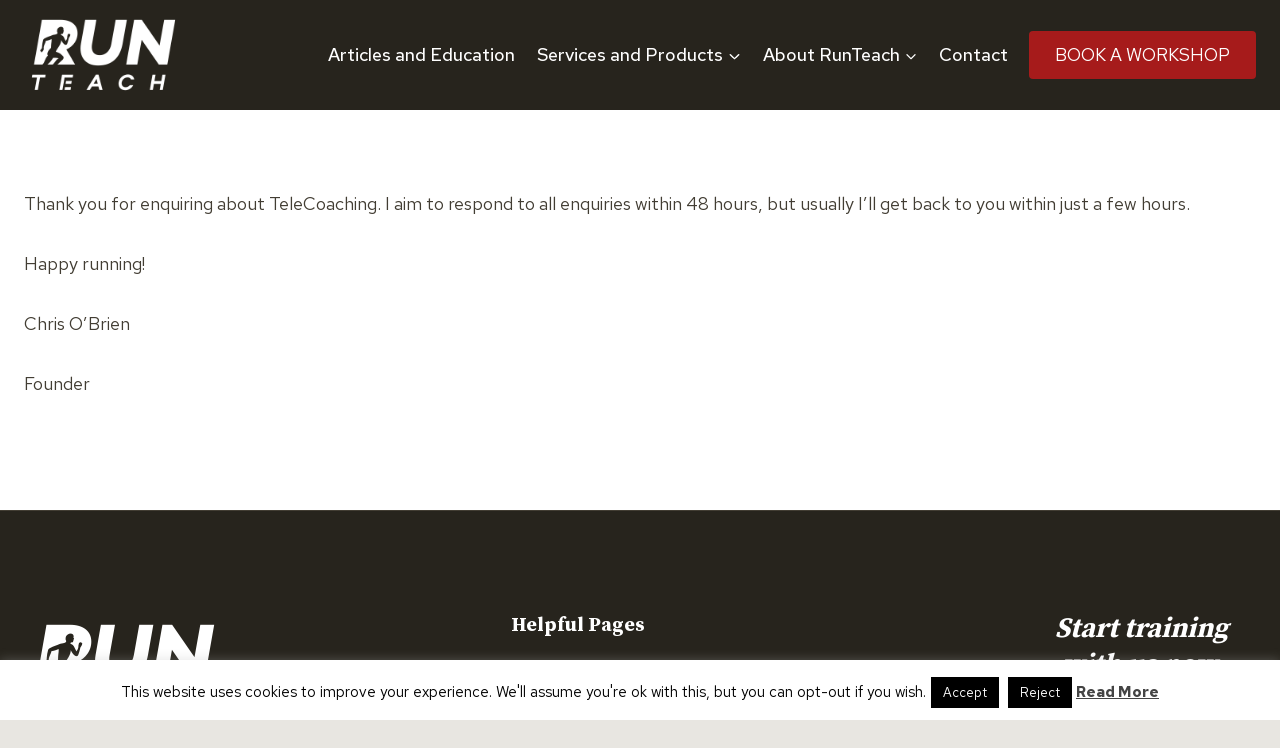

--- FILE ---
content_type: text/html; charset=utf-8
request_url: https://www.google.com/recaptcha/api2/aframe
body_size: 267
content:
<!DOCTYPE HTML><html><head><meta http-equiv="content-type" content="text/html; charset=UTF-8"></head><body><script nonce="YQ_t-0dITwZS_Xa4LFYRaw">/** Anti-fraud and anti-abuse applications only. See google.com/recaptcha */ try{var clients={'sodar':'https://pagead2.googlesyndication.com/pagead/sodar?'};window.addEventListener("message",function(a){try{if(a.source===window.parent){var b=JSON.parse(a.data);var c=clients[b['id']];if(c){var d=document.createElement('img');d.src=c+b['params']+'&rc='+(localStorage.getItem("rc::a")?sessionStorage.getItem("rc::b"):"");window.document.body.appendChild(d);sessionStorage.setItem("rc::e",parseInt(sessionStorage.getItem("rc::e")||0)+1);localStorage.setItem("rc::h",'1769143657800');}}}catch(b){}});window.parent.postMessage("_grecaptcha_ready", "*");}catch(b){}</script></body></html>